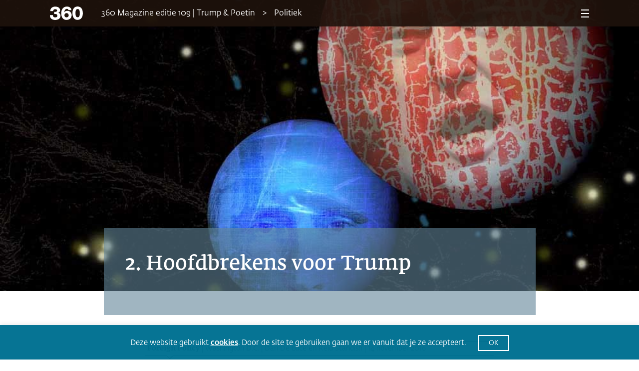

--- FILE ---
content_type: text/html; charset=UTF-8
request_url: https://www.360magazine.nl/2-hoofdbrekens-voor-trump/
body_size: 18358
content:
<!DOCTYPE html><!--[if IE 8]>
<script type="text/javascript">
	alert("Use a New Browser to View the Site!");
	window.location.href = "http://www.google.com/intl/tr/chrome/";
</script><![endif]-->
<html lang="nl-NL" prefix="og: https://ogp.me/ns#">
<head>
	<meta charset="UTF-8" />
	<link rel="shortcut icon" href="https://www.360magazine.nl/wp-content/themes/360magazine/assets/images/fav-icon.png">
	<meta name="viewport" content="width=device-width, initial-scale=1.0, maximum-scale=1.0, minimum-scale=1.0">
	<meta name="author" content="progon.nl">
	
	
<!-- Search Engine Optimization door Rank Math - https://rankmath.com/ -->
<title>2. Hoofdbrekens voor Trump | 360 Magazine</title>
<meta name="description" content="In zijn verkiezingscampagne sprak Donald Trump lovende woorden over Vladimir Poetin. Maar als president zal hij harde noten moeten kraken met zijn Russische collega."/>
<meta name="robots" content="follow, index, max-snippet:-1, max-video-preview:-1, max-image-preview:large"/>
<link rel="canonical" href="https://www.360magazine.nl/2-hoofdbrekens-voor-trump/" />
<meta property="og:locale" content="nl_NL" />
<meta property="og:type" content="article" />
<meta property="og:title" content="2. Hoofdbrekens voor Trump | 360 Magazine" />
<meta property="og:description" content="In zijn verkiezingscampagne sprak Donald Trump lovende woorden over Vladimir Poetin. Maar als president zal hij harde noten moeten kraken met zijn Russische collega." />
<meta property="og:url" content="https://www.360magazine.nl/2-hoofdbrekens-voor-trump/" />
<meta property="og:site_name" content="360 Magazine" />
<meta property="article:publisher" content="https://www.facebook.com/360nl" />
<meta property="article:author" content="https://www.facebook.com/360nl" />
<meta property="article:tag" content="Donald trump" />
<meta property="article:tag" content="Obama" />
<meta property="article:tag" content="Poetin" />
<meta property="article:tag" content="Rusland" />
<meta property="article:section" content="Politiek" />
<meta property="og:updated_time" content="2025-04-08T04:48:37+02:00" />
<meta property="og:image" content="https://www.360magazine.nl/wp-content/uploads/2016/11/2-hoofdbrekens-voor-trump.jpg" />
<meta property="og:image:secure_url" content="https://www.360magazine.nl/wp-content/uploads/2016/11/2-hoofdbrekens-voor-trump.jpg" />
<meta property="og:image:width" content="1000" />
<meta property="og:image:height" content="1050" />
<meta property="og:image:alt" content="2. Hoofdbrekens voor Trump" />
<meta property="og:image:type" content="image/jpeg" />
<meta property="article:published_time" content="2016-11-14T03:33:16+01:00" />
<meta property="article:modified_time" content="2025-04-08T04:48:37+02:00" />
<meta name="twitter:card" content="summary_large_image" />
<meta name="twitter:title" content="2. Hoofdbrekens voor Trump | 360 Magazine" />
<meta name="twitter:description" content="In zijn verkiezingscampagne sprak Donald Trump lovende woorden over Vladimir Poetin. Maar als president zal hij harde noten moeten kraken met zijn Russische collega." />
<meta name="twitter:site" content="@360nl" />
<meta name="twitter:creator" content="@360nl" />
<meta name="twitter:image" content="https://www.360magazine.nl/wp-content/uploads/2016/11/2-hoofdbrekens-voor-trump.jpg" />
<meta name="twitter:label1" content="Geschreven door" />
<meta name="twitter:data1" content="Laura Weeda" />
<meta name="twitter:label2" content="Tijd om te lezen" />
<meta name="twitter:data2" content="10 minuten" />
<script type="application/ld+json" class="rank-math-schema">{"@context":"https://schema.org","@graph":[{"@type":"Place","@id":"https://www.360magazine.nl/#place","address":{"@type":"PostalAddress","streetAddress":"Klein-Gartmanplantsoen 10","addressLocality":"Amsterdam","addressRegion":"Noord-Holland","postalCode":"1017RR","addressCountry":"Nederland"}},{"@type":["NewsMediaOrganization","Organization"],"@id":"https://www.360magazine.nl/#organization","name":"360 Magazine","url":"https://www.360magazine.nl","sameAs":["https://www.facebook.com/360nl","https://twitter.com/360nl"],"address":{"@type":"PostalAddress","streetAddress":"Klein-Gartmanplantsoen 10","addressLocality":"Amsterdam","addressRegion":"Noord-Holland","postalCode":"1017RR","addressCountry":"Nederland"},"logo":{"@type":"ImageObject","@id":"https://www.360magazine.nl/#logo","url":"https://www.360magazine.nl/wp-content/uploads/2020/12/360-logo.png","contentUrl":"https://www.360magazine.nl/wp-content/uploads/2020/12/360-logo.png","caption":"360 Magazine","inLanguage":"nl-NL","width":"314","height":"206"},"location":{"@id":"https://www.360magazine.nl/#place"}},{"@type":"WebSite","@id":"https://www.360magazine.nl/#website","url":"https://www.360magazine.nl","name":"360 Magazine","publisher":{"@id":"https://www.360magazine.nl/#organization"},"inLanguage":"nl-NL","potentialAction":{"@type":"SearchAction","target":"https://www.360magazine.nl/?s={search_term_string}","query-input":"required name=search_term_string"}},{"@type":"ImageObject","@id":"https://www.360magazine.nl/wp-content/uploads/2016/11/2-hoofdbrekens-voor-trump.jpg","url":"https://www.360magazine.nl/wp-content/uploads/2016/11/2-hoofdbrekens-voor-trump.jpg","width":"1000","height":"1050","inLanguage":"nl-NL"},{"@type":"WebPage","@id":"https://www.360magazine.nl/2-hoofdbrekens-voor-trump/#webpage","url":"https://www.360magazine.nl/2-hoofdbrekens-voor-trump/","name":"2. Hoofdbrekens voor Trump | 360 Magazine","datePublished":"2016-11-14T03:33:16+01:00","dateModified":"2025-04-08T04:48:37+02:00","isPartOf":{"@id":"https://www.360magazine.nl/#website"},"primaryImageOfPage":{"@id":"https://www.360magazine.nl/wp-content/uploads/2016/11/2-hoofdbrekens-voor-trump.jpg"},"inLanguage":"nl-NL"},{"@type":"Person","@id":"https://www.360magazine.nl/2-hoofdbrekens-voor-trump/#author","name":"Laura Weeda","image":{"@type":"ImageObject","@id":"https://secure.gravatar.com/avatar/52015e0bac6a2f1060918c17fb91db168ecf9c3f713ccb08360ebfbe66e6d5d5?s=96&amp;d=mm&amp;r=g","url":"https://secure.gravatar.com/avatar/52015e0bac6a2f1060918c17fb91db168ecf9c3f713ccb08360ebfbe66e6d5d5?s=96&amp;d=mm&amp;r=g","caption":"Laura Weeda","inLanguage":"nl-NL"},"worksFor":{"@id":"https://www.360magazine.nl/#organization"}},{"@type":"NewsArticle","headline":"2. Hoofdbrekens voor Trump | 360 Magazine","datePublished":"2016-11-14T03:33:16+01:00","dateModified":"2025-04-08T04:48:37+02:00","articleSection":"Politiek, Reader","author":{"@id":"https://www.360magazine.nl/2-hoofdbrekens-voor-trump/#author","name":"Laura Weeda"},"publisher":{"@id":"https://www.360magazine.nl/#organization"},"description":"In zijn verkiezingscampagne sprak Donald Trump lovende woorden over Vladimir Poetin. Maar als president zal hij harde noten moeten kraken met zijn Russische collega.","name":"2. Hoofdbrekens voor Trump | 360 Magazine","@id":"https://www.360magazine.nl/2-hoofdbrekens-voor-trump/#richSnippet","isPartOf":{"@id":"https://www.360magazine.nl/2-hoofdbrekens-voor-trump/#webpage"},"image":{"@id":"https://www.360magazine.nl/wp-content/uploads/2016/11/2-hoofdbrekens-voor-trump.jpg"},"inLanguage":"nl-NL","mainEntityOfPage":{"@id":"https://www.360magazine.nl/2-hoofdbrekens-voor-trump/#webpage"}}]}</script>
<!-- /Rank Math WordPress SEO plugin -->

<link rel='dns-prefetch' href='//www.googletagmanager.com' />
<link rel="alternate" title="oEmbed (JSON)" type="application/json+oembed" href="https://www.360magazine.nl/wp-json/oembed/1.0/embed?url=https%3A%2F%2Fwww.360magazine.nl%2F2-hoofdbrekens-voor-trump%2F" />
<link rel="alternate" title="oEmbed (XML)" type="text/xml+oembed" href="https://www.360magazine.nl/wp-json/oembed/1.0/embed?url=https%3A%2F%2Fwww.360magazine.nl%2F2-hoofdbrekens-voor-trump%2F&#038;format=xml" />
<style id='wp-img-auto-sizes-contain-inline-css'>
img:is([sizes=auto i],[sizes^="auto," i]){contain-intrinsic-size:3000px 1500px}
/*# sourceURL=wp-img-auto-sizes-contain-inline-css */
</style>
<style id='wp-emoji-styles-inline-css'>

	img.wp-smiley, img.emoji {
		display: inline !important;
		border: none !important;
		box-shadow: none !important;
		height: 1em !important;
		width: 1em !important;
		margin: 0 0.07em !important;
		vertical-align: -0.1em !important;
		background: none !important;
		padding: 0 !important;
	}
/*# sourceURL=wp-emoji-styles-inline-css */
</style>
<style id='classic-theme-styles-inline-css'>
/*! This file is auto-generated */
.wp-block-button__link{color:#fff;background-color:#32373c;border-radius:9999px;box-shadow:none;text-decoration:none;padding:calc(.667em + 2px) calc(1.333em + 2px);font-size:1.125em}.wp-block-file__button{background:#32373c;color:#fff;text-decoration:none}
/*# sourceURL=/wp-includes/css/classic-themes.min.css */
</style>
<style id='powerpress-player-block-style-inline-css'>


/*# sourceURL=https://www.360magazine.nl/wp-content/plugins/powerpress/blocks/player-block/build/style-index.css */
</style>
<style id='global-styles-inline-css'>
:root{--wp--preset--aspect-ratio--square: 1;--wp--preset--aspect-ratio--4-3: 4/3;--wp--preset--aspect-ratio--3-4: 3/4;--wp--preset--aspect-ratio--3-2: 3/2;--wp--preset--aspect-ratio--2-3: 2/3;--wp--preset--aspect-ratio--16-9: 16/9;--wp--preset--aspect-ratio--9-16: 9/16;--wp--preset--color--black: #000000;--wp--preset--color--cyan-bluish-gray: #abb8c3;--wp--preset--color--white: #ffffff;--wp--preset--color--pale-pink: #f78da7;--wp--preset--color--vivid-red: #cf2e2e;--wp--preset--color--luminous-vivid-orange: #ff6900;--wp--preset--color--luminous-vivid-amber: #fcb900;--wp--preset--color--light-green-cyan: #7bdcb5;--wp--preset--color--vivid-green-cyan: #00d084;--wp--preset--color--pale-cyan-blue: #8ed1fc;--wp--preset--color--vivid-cyan-blue: #0693e3;--wp--preset--color--vivid-purple: #9b51e0;--wp--preset--gradient--vivid-cyan-blue-to-vivid-purple: linear-gradient(135deg,rgb(6,147,227) 0%,rgb(155,81,224) 100%);--wp--preset--gradient--light-green-cyan-to-vivid-green-cyan: linear-gradient(135deg,rgb(122,220,180) 0%,rgb(0,208,130) 100%);--wp--preset--gradient--luminous-vivid-amber-to-luminous-vivid-orange: linear-gradient(135deg,rgb(252,185,0) 0%,rgb(255,105,0) 100%);--wp--preset--gradient--luminous-vivid-orange-to-vivid-red: linear-gradient(135deg,rgb(255,105,0) 0%,rgb(207,46,46) 100%);--wp--preset--gradient--very-light-gray-to-cyan-bluish-gray: linear-gradient(135deg,rgb(238,238,238) 0%,rgb(169,184,195) 100%);--wp--preset--gradient--cool-to-warm-spectrum: linear-gradient(135deg,rgb(74,234,220) 0%,rgb(151,120,209) 20%,rgb(207,42,186) 40%,rgb(238,44,130) 60%,rgb(251,105,98) 80%,rgb(254,248,76) 100%);--wp--preset--gradient--blush-light-purple: linear-gradient(135deg,rgb(255,206,236) 0%,rgb(152,150,240) 100%);--wp--preset--gradient--blush-bordeaux: linear-gradient(135deg,rgb(254,205,165) 0%,rgb(254,45,45) 50%,rgb(107,0,62) 100%);--wp--preset--gradient--luminous-dusk: linear-gradient(135deg,rgb(255,203,112) 0%,rgb(199,81,192) 50%,rgb(65,88,208) 100%);--wp--preset--gradient--pale-ocean: linear-gradient(135deg,rgb(255,245,203) 0%,rgb(182,227,212) 50%,rgb(51,167,181) 100%);--wp--preset--gradient--electric-grass: linear-gradient(135deg,rgb(202,248,128) 0%,rgb(113,206,126) 100%);--wp--preset--gradient--midnight: linear-gradient(135deg,rgb(2,3,129) 0%,rgb(40,116,252) 100%);--wp--preset--font-size--small: 13px;--wp--preset--font-size--medium: 20px;--wp--preset--font-size--large: 36px;--wp--preset--font-size--x-large: 42px;--wp--preset--spacing--20: 0.44rem;--wp--preset--spacing--30: 0.67rem;--wp--preset--spacing--40: 1rem;--wp--preset--spacing--50: 1.5rem;--wp--preset--spacing--60: 2.25rem;--wp--preset--spacing--70: 3.38rem;--wp--preset--spacing--80: 5.06rem;--wp--preset--shadow--natural: 6px 6px 9px rgba(0, 0, 0, 0.2);--wp--preset--shadow--deep: 12px 12px 50px rgba(0, 0, 0, 0.4);--wp--preset--shadow--sharp: 6px 6px 0px rgba(0, 0, 0, 0.2);--wp--preset--shadow--outlined: 6px 6px 0px -3px rgb(255, 255, 255), 6px 6px rgb(0, 0, 0);--wp--preset--shadow--crisp: 6px 6px 0px rgb(0, 0, 0);}:where(.is-layout-flex){gap: 0.5em;}:where(.is-layout-grid){gap: 0.5em;}body .is-layout-flex{display: flex;}.is-layout-flex{flex-wrap: wrap;align-items: center;}.is-layout-flex > :is(*, div){margin: 0;}body .is-layout-grid{display: grid;}.is-layout-grid > :is(*, div){margin: 0;}:where(.wp-block-columns.is-layout-flex){gap: 2em;}:where(.wp-block-columns.is-layout-grid){gap: 2em;}:where(.wp-block-post-template.is-layout-flex){gap: 1.25em;}:where(.wp-block-post-template.is-layout-grid){gap: 1.25em;}.has-black-color{color: var(--wp--preset--color--black) !important;}.has-cyan-bluish-gray-color{color: var(--wp--preset--color--cyan-bluish-gray) !important;}.has-white-color{color: var(--wp--preset--color--white) !important;}.has-pale-pink-color{color: var(--wp--preset--color--pale-pink) !important;}.has-vivid-red-color{color: var(--wp--preset--color--vivid-red) !important;}.has-luminous-vivid-orange-color{color: var(--wp--preset--color--luminous-vivid-orange) !important;}.has-luminous-vivid-amber-color{color: var(--wp--preset--color--luminous-vivid-amber) !important;}.has-light-green-cyan-color{color: var(--wp--preset--color--light-green-cyan) !important;}.has-vivid-green-cyan-color{color: var(--wp--preset--color--vivid-green-cyan) !important;}.has-pale-cyan-blue-color{color: var(--wp--preset--color--pale-cyan-blue) !important;}.has-vivid-cyan-blue-color{color: var(--wp--preset--color--vivid-cyan-blue) !important;}.has-vivid-purple-color{color: var(--wp--preset--color--vivid-purple) !important;}.has-black-background-color{background-color: var(--wp--preset--color--black) !important;}.has-cyan-bluish-gray-background-color{background-color: var(--wp--preset--color--cyan-bluish-gray) !important;}.has-white-background-color{background-color: var(--wp--preset--color--white) !important;}.has-pale-pink-background-color{background-color: var(--wp--preset--color--pale-pink) !important;}.has-vivid-red-background-color{background-color: var(--wp--preset--color--vivid-red) !important;}.has-luminous-vivid-orange-background-color{background-color: var(--wp--preset--color--luminous-vivid-orange) !important;}.has-luminous-vivid-amber-background-color{background-color: var(--wp--preset--color--luminous-vivid-amber) !important;}.has-light-green-cyan-background-color{background-color: var(--wp--preset--color--light-green-cyan) !important;}.has-vivid-green-cyan-background-color{background-color: var(--wp--preset--color--vivid-green-cyan) !important;}.has-pale-cyan-blue-background-color{background-color: var(--wp--preset--color--pale-cyan-blue) !important;}.has-vivid-cyan-blue-background-color{background-color: var(--wp--preset--color--vivid-cyan-blue) !important;}.has-vivid-purple-background-color{background-color: var(--wp--preset--color--vivid-purple) !important;}.has-black-border-color{border-color: var(--wp--preset--color--black) !important;}.has-cyan-bluish-gray-border-color{border-color: var(--wp--preset--color--cyan-bluish-gray) !important;}.has-white-border-color{border-color: var(--wp--preset--color--white) !important;}.has-pale-pink-border-color{border-color: var(--wp--preset--color--pale-pink) !important;}.has-vivid-red-border-color{border-color: var(--wp--preset--color--vivid-red) !important;}.has-luminous-vivid-orange-border-color{border-color: var(--wp--preset--color--luminous-vivid-orange) !important;}.has-luminous-vivid-amber-border-color{border-color: var(--wp--preset--color--luminous-vivid-amber) !important;}.has-light-green-cyan-border-color{border-color: var(--wp--preset--color--light-green-cyan) !important;}.has-vivid-green-cyan-border-color{border-color: var(--wp--preset--color--vivid-green-cyan) !important;}.has-pale-cyan-blue-border-color{border-color: var(--wp--preset--color--pale-cyan-blue) !important;}.has-vivid-cyan-blue-border-color{border-color: var(--wp--preset--color--vivid-cyan-blue) !important;}.has-vivid-purple-border-color{border-color: var(--wp--preset--color--vivid-purple) !important;}.has-vivid-cyan-blue-to-vivid-purple-gradient-background{background: var(--wp--preset--gradient--vivid-cyan-blue-to-vivid-purple) !important;}.has-light-green-cyan-to-vivid-green-cyan-gradient-background{background: var(--wp--preset--gradient--light-green-cyan-to-vivid-green-cyan) !important;}.has-luminous-vivid-amber-to-luminous-vivid-orange-gradient-background{background: var(--wp--preset--gradient--luminous-vivid-amber-to-luminous-vivid-orange) !important;}.has-luminous-vivid-orange-to-vivid-red-gradient-background{background: var(--wp--preset--gradient--luminous-vivid-orange-to-vivid-red) !important;}.has-very-light-gray-to-cyan-bluish-gray-gradient-background{background: var(--wp--preset--gradient--very-light-gray-to-cyan-bluish-gray) !important;}.has-cool-to-warm-spectrum-gradient-background{background: var(--wp--preset--gradient--cool-to-warm-spectrum) !important;}.has-blush-light-purple-gradient-background{background: var(--wp--preset--gradient--blush-light-purple) !important;}.has-blush-bordeaux-gradient-background{background: var(--wp--preset--gradient--blush-bordeaux) !important;}.has-luminous-dusk-gradient-background{background: var(--wp--preset--gradient--luminous-dusk) !important;}.has-pale-ocean-gradient-background{background: var(--wp--preset--gradient--pale-ocean) !important;}.has-electric-grass-gradient-background{background: var(--wp--preset--gradient--electric-grass) !important;}.has-midnight-gradient-background{background: var(--wp--preset--gradient--midnight) !important;}.has-small-font-size{font-size: var(--wp--preset--font-size--small) !important;}.has-medium-font-size{font-size: var(--wp--preset--font-size--medium) !important;}.has-large-font-size{font-size: var(--wp--preset--font-size--large) !important;}.has-x-large-font-size{font-size: var(--wp--preset--font-size--x-large) !important;}
:where(.wp-block-post-template.is-layout-flex){gap: 1.25em;}:where(.wp-block-post-template.is-layout-grid){gap: 1.25em;}
:where(.wp-block-term-template.is-layout-flex){gap: 1.25em;}:where(.wp-block-term-template.is-layout-grid){gap: 1.25em;}
:where(.wp-block-columns.is-layout-flex){gap: 2em;}:where(.wp-block-columns.is-layout-grid){gap: 2em;}
:root :where(.wp-block-pullquote){font-size: 1.5em;line-height: 1.6;}
/*# sourceURL=global-styles-inline-css */
</style>
<link rel='stylesheet' id='cookie-law-info-css' href='https://www.360magazine.nl/wp-content/plugins/cookie-law-info/legacy/public/css/cookie-law-info-public.css?ver=3.3.9.1' media='all' />
<link rel='stylesheet' id='cookie-law-info-gdpr-css' href='https://www.360magazine.nl/wp-content/plugins/cookie-law-info/legacy/public/css/cookie-law-info-gdpr.css?ver=3.3.9.1' media='all' />
<link rel='stylesheet' id='woocommerce-layout-css' href='https://www.360magazine.nl/wp-content/plugins/woocommerce/assets/css/woocommerce-layout.css?ver=10.4.3' media='all' />
<link rel='stylesheet' id='woocommerce-smallscreen-css' href='https://www.360magazine.nl/wp-content/plugins/woocommerce/assets/css/woocommerce-smallscreen.css?ver=10.4.3' media='only screen and (max-width: 768px)' />
<link rel='stylesheet' id='woocommerce-general-css' href='https://www.360magazine.nl/wp-content/plugins/woocommerce/assets/css/woocommerce.css?ver=10.4.3' media='all' />
<style id='woocommerce-inline-inline-css'>
.woocommerce form .form-row .required { visibility: visible; }
/*# sourceURL=woocommerce-inline-inline-css */
</style>
<link rel='stylesheet' id='360_css-css' href='https://www.360magazine.nl/wp-content/themes/360magazine/assets/stylesheets/main.css?ver=1.4' media='all' />
<link rel='stylesheet' id='360_custom-css' href='https://www.360magazine.nl/wp-content/themes/360magazine/assets/stylesheets/custom.css?ver=1.5' media='all' />
<link rel='stylesheet' id='mollie-applepaydirect-css' href='https://www.360magazine.nl/wp-content/plugins/mollie-payments-for-woocommerce/public/css/mollie-applepaydirect.min.css?ver=1768815787' media='screen' />
<link rel='stylesheet' id='postcodeNlAutocompleteAddress-css' href='https://www.360magazine.nl/wp-content/plugins/PostcodeNl_Api_WooCommerce-release/src/PostcodeNl/AddressAutocomplete/../../../assets/libraries/autocomplete-address.css?ver=1.0.7' media='all' />
<link rel='stylesheet' id='postcodenl-address-autocomplete-css' href='https://www.360magazine.nl/wp-content/plugins/PostcodeNl_Api_WooCommerce-release/src/PostcodeNl/AddressAutocomplete/../../../assets/css/style.css?ver=1.0.7' media='all' />
<link rel='stylesheet' id='woocommerce-css' href='https://www.360magazine.nl/wp-content/themes/360magazine/assets/stylesheets/woocommerce.css?ver=2.0' media='all' />
<script id="woocommerce-google-analytics-integration-gtag-js-after">
/* Google Analytics for WooCommerce (gtag.js) */
					window.dataLayer = window.dataLayer || [];
					function gtag(){dataLayer.push(arguments);}
					// Set up default consent state.
					for ( const mode of [{"analytics_storage":"denied","ad_storage":"denied","ad_user_data":"denied","ad_personalization":"denied","region":["AT","BE","BG","HR","CY","CZ","DK","EE","FI","FR","DE","GR","HU","IS","IE","IT","LV","LI","LT","LU","MT","NL","NO","PL","PT","RO","SK","SI","ES","SE","GB","CH"]}] || [] ) {
						gtag( "consent", "default", { "wait_for_update": 500, ...mode } );
					}
					gtag("js", new Date());
					gtag("set", "developer_id.dOGY3NW", true);
					gtag("config", "G-SE3510Z746", {"track_404":true,"allow_google_signals":true,"logged_in":false,"linker":{"domains":[],"allow_incoming":false},"custom_map":{"dimension1":"logged_in"}});
//# sourceURL=woocommerce-google-analytics-integration-gtag-js-after
</script>
<script id="clevertracking-js-extra">
var clevertrackingObject = {"custid":"0","email":"","CONNECTION_STRING_NAME":"CONNECT_CC_CDP","homeurl":"https://www.360magazine.nl","clickurl":"https://www.360magazine.nl","postid":"11968","proxyurl":"https://www.360magazine.nl/wp-json/clevertracking/v1/track","userip":"3.139.109.96","idforcheck":"","ct_version":"0.2.29","nonce":"a5b906bef9"};
//# sourceURL=clevertracking-js-extra
</script>
<script src="https://www.360magazine.nl/wp-content/plugins/clever-tracking/public/js/clevertracking-public.js?ver=0.2.29" id="clevertracking-js"></script>
<script src="https://www.360magazine.nl/wp-includes/js/jquery/jquery.min.js?ver=3.7.1" id="jquery-core-js"></script>
<script src="https://www.360magazine.nl/wp-includes/js/jquery/jquery-migrate.min.js?ver=3.4.1" id="jquery-migrate-js"></script>
<script id="cookie-law-info-js-extra">
var Cli_Data = {"nn_cookie_ids":[],"cookielist":[],"non_necessary_cookies":[],"ccpaEnabled":"","ccpaRegionBased":"","ccpaBarEnabled":"","strictlyEnabled":["necessary","obligatoire"],"ccpaType":"gdpr","js_blocking":"1","custom_integration":"","triggerDomRefresh":"","secure_cookies":""};
var cli_cookiebar_settings = {"animate_speed_hide":"500","animate_speed_show":"500","background":"#007192","border":"#b1a6a6c2","border_on":"","button_1_button_colour":"#007192","button_1_button_hover":"#005a75","button_1_link_colour":"#fff","button_1_as_button":"1","button_1_new_win":"","button_2_button_colour":"#333","button_2_button_hover":"#292929","button_2_link_colour":"#ffffff","button_2_as_button":"","button_2_hidebar":"","button_3_button_colour":"#007192","button_3_button_hover":"#005a75","button_3_link_colour":"#fff","button_3_as_button":"1","button_3_new_win":"","button_4_button_colour":"#000","button_4_button_hover":"#000000","button_4_link_colour":"#ffffff","button_4_as_button":"1","button_7_button_colour":"#61a229","button_7_button_hover":"#4e8221","button_7_link_colour":"#fff","button_7_as_button":"1","button_7_new_win":"","font_family":"inherit","header_fix":"","notify_animate_hide":"1","notify_animate_show":"","notify_div_id":"#cookie-law-info-bar","notify_position_horizontal":"right","notify_position_vertical":"bottom","scroll_close":"","scroll_close_reload":"","accept_close_reload":"","reject_close_reload":"","showagain_tab":"","showagain_background":"#fff","showagain_border":"#000","showagain_div_id":"#cookie-law-info-again","showagain_x_position":"100px","text":"#ffffff","show_once_yn":"","show_once":"10000","logging_on":"","as_popup":"","popup_overlay":"1","bar_heading_text":"","cookie_bar_as":"banner","popup_showagain_position":"bottom-right","widget_position":"left"};
var log_object = {"ajax_url":"https://www.360magazine.nl/wp-admin/admin-ajax.php"};
//# sourceURL=cookie-law-info-js-extra
</script>
<script src="https://www.360magazine.nl/wp-content/plugins/cookie-law-info/legacy/public/js/cookie-law-info-public.js?ver=3.3.9.1" id="cookie-law-info-js"></script>
<script src="https://www.360magazine.nl/wp-content/plugins/woocommerce/assets/js/jquery-blockui/jquery.blockUI.min.js?ver=2.7.0-wc.10.4.3" id="wc-jquery-blockui-js" defer data-wp-strategy="defer"></script>
<script id="wc-add-to-cart-js-extra">
var wc_add_to_cart_params = {"ajax_url":"/wp-admin/admin-ajax.php","wc_ajax_url":"/?wc-ajax=%%endpoint%%","i18n_view_cart":"Bekijk winkelwagen","cart_url":"https://www.360magazine.nl/bestellen/","is_cart":"","cart_redirect_after_add":"yes"};
//# sourceURL=wc-add-to-cart-js-extra
</script>
<script src="https://www.360magazine.nl/wp-content/plugins/woocommerce/assets/js/frontend/add-to-cart.min.js?ver=10.4.3" id="wc-add-to-cart-js" defer data-wp-strategy="defer"></script>
<script src="https://www.360magazine.nl/wp-content/plugins/woocommerce/assets/js/js-cookie/js.cookie.min.js?ver=2.1.4-wc.10.4.3" id="wc-js-cookie-js" defer data-wp-strategy="defer"></script>
<script id="woocommerce-js-extra">
var woocommerce_params = {"ajax_url":"/wp-admin/admin-ajax.php","wc_ajax_url":"/?wc-ajax=%%endpoint%%","i18n_password_show":"Wachtwoord weergeven","i18n_password_hide":"Wachtwoord verbergen"};
//# sourceURL=woocommerce-js-extra
</script>
<script src="https://www.360magazine.nl/wp-content/plugins/woocommerce/assets/js/frontend/woocommerce.min.js?ver=10.4.3" id="woocommerce-js" defer data-wp-strategy="defer"></script>
<link rel="https://api.w.org/" href="https://www.360magazine.nl/wp-json/" /><link rel="alternate" title="JSON" type="application/json" href="https://www.360magazine.nl/wp-json/wp/v2/posts/11968" /><link rel="EditURI" type="application/rsd+xml" title="RSD" href="https://www.360magazine.nl/xmlrpc.php?rsd" />
<meta name="generator" content="WordPress 6.9" />
<link rel='shortlink' href='https://www.360magazine.nl/?p=11968' />
<meta name="generator" content="Site Kit by Google 1.170.0" />            <script type="text/javascript"><!--
                                function powerpress_pinw(pinw_url){window.open(pinw_url, 'PowerPressPlayer','toolbar=0,status=0,resizable=1,width=460,height=320');	return false;}
                //-->

                // tabnab protection
                window.addEventListener('load', function () {
                    // make all links have rel="noopener noreferrer"
                    document.querySelectorAll('a[target="_blank"]').forEach(link => {
                        link.setAttribute('rel', 'noopener noreferrer');
                    });
                });
            </script>
            <style type="text/css" media="screen">
   .woocommerce #customer_details .col-1,.woocommerce #customer_details .col-2{
    width: 48%;
   }
    .cart-collaterals .cross-sells{
    display: none;
   }
   
@media (max-width:640px) {
     .woocommerce #customer_details .col-1,.woocommerce #customer_details .col-2{
    width: 100% !important;
   }
}
</style>
<meta name="generator" content="Elementor 3.34.1; features: additional_custom_breakpoints; settings: css_print_method-external, google_font-enabled, font_display-auto">
			<style>
				.e-con.e-parent:nth-of-type(n+4):not(.e-lazyloaded):not(.e-no-lazyload),
				.e-con.e-parent:nth-of-type(n+4):not(.e-lazyloaded):not(.e-no-lazyload) * {
					background-image: none !important;
				}
				@media screen and (max-height: 1024px) {
					.e-con.e-parent:nth-of-type(n+3):not(.e-lazyloaded):not(.e-no-lazyload),
					.e-con.e-parent:nth-of-type(n+3):not(.e-lazyloaded):not(.e-no-lazyload) * {
						background-image: none !important;
					}
				}
				@media screen and (max-height: 640px) {
					.e-con.e-parent:nth-of-type(n+2):not(.e-lazyloaded):not(.e-no-lazyload),
					.e-con.e-parent:nth-of-type(n+2):not(.e-lazyloaded):not(.e-no-lazyload) * {
						background-image: none !important;
					}
				}
			</style>
			<script>// Selecteer het element dat je wilt observeren
const targetNode = document.querySelector('.shop');

// Stel een configuratie in voor de observer
const config = { childList: true, subtree: true };

// Callback voor de observer
const callback = function(mutationsList) {
    mutationsList.forEach(mutation => {
        if (mutation.type === 'childList') {
            $('.shop button').each(function() {
                if ($(this).text().trim() === 'Kies abonnement') {
                    $(this).text('Bekijk');
                }
            });
        }
    });
};

// Maak een observer aan
const observer = new MutationObserver(callback);

// Start de observer
if (targetNode) {
    observer.observe(targetNode, config);
}
</script><link rel="icon" href="https://www.360magazine.nl/wp-content/uploads/2022/03/fav-icon-360x360.png" sizes="32x32" />
<link rel="icon" href="https://www.360magazine.nl/wp-content/uploads/2022/03/fav-icon-360x360.png" sizes="192x192" />
<link rel="apple-touch-icon" href="https://www.360magazine.nl/wp-content/uploads/2022/03/fav-icon-360x360.png" />
<meta name="msapplication-TileImage" content="https://www.360magazine.nl/wp-content/uploads/2022/03/fav-icon-360x360.png" />
		<style id="wp-custom-css">
			.woocommerce-MyAccount-navigation {
  display: none!important;
}

.woocommerce-account .woocommerce-MyAccount-content {
  width: 100%!important;
}

.page-id-21512.woocommerce-page .woocommerce-MyAccount-content a {
	display: block!important
}

.woocommerce-account .woocommerce-MyAccount-content label {
	font-size:0.7em;
	font-weight: normal!important;
}
.woocommerce-account .woocommerce-MyAccount-content select {
	height:2.1em!important;
}
.woocommerce-account .woocommerce-MyAccount-content div {
	margin:0!important;
	/*margin-right:10px!important;*/
	padding:3px!important;
}

.container .quicklink {
	border: none;
}

.shop {
	max-width:1200px;
	margin: 10px auto;
}		</style>
			
	<!-- Google Tag Manager -->
	<script>(function(w,d,s,l,i){w[l]=w[l]||[];w[l].push({'gtm.start':
	new Date().getTime(),event:'gtm.js'});var f=d.getElementsByTagName(s)[0],
	j=d.createElement(s),dl=l!='dataLayer'?'&l='+l:'';j.async=true;j.src=
	'https://www.googletagmanager.com/gtm.js?id='+i+dl;f.parentNode.insertBefore(j,f);
	})(window,document,'script','dataLayer','GTM-MT4QQXQ');</script>
	<!-- End Google Tag Manager -->

	<script async src="https://www.googletagmanager.com/gtag/js?id=G-SE3510Z746"></script> <script> window.dataLayer = window.dataLayer || []; function gtag(){dataLayer.push(arguments);} gtag('js', new Date()); gtag('config', 'G-SE3510Z746'); </script>
	
	<!-- Facebook Pixel Code -->
	<meta name="facebook-domain-verification" content="eaw777xfwk4vmrf9kihg4ge6gjtslx" />
	<script>
		!function(f,b,e,v,n,t,s)
		{if(f.fbq)return;n=f.fbq=function(){n.callMethod?
		n.callMethod.apply(n,arguments):n.queue.push(arguments)};
		if(!f._fbq)f._fbq=n;n.push=n;n.loaded=!0;n.version='2.0';
		n.queue=[];t=b.createElement(e);t.async=!0;
		t.src=v;s=b.getElementsByTagName(e)[0];
		s.parentNode.insertBefore(t,s)}(window, document,'script',
		'https://connect.facebook.net/en_US/fbevents.js');
		fbq('init', '348031823545218');
		fbq('track', 'PageView');
	</script>
	<!-- End Facebook Pixel Code -->

</head>

<noscript>
	<img height="1" width="1" style="display:none" src="https://www.facebook.com/tr?id=348031823545218&ev=PageView&noscript=1"/>
</noscript>

<body class="wp-singular post-template-default single single-post postid-11968 single-format-standard wp-custom-logo wp-embed-responsive wp-theme-360magazine post theme-360magazine woocommerce-no-js elementor-default elementor-kit-33666">

<!-- Google Tag Manager (noscript) -->
<noscript><iframe src="https://www.googletagmanager.com/ns.html?id=GTM-MT4QQXQ"
height="0" width="0" style="display:none;visibility:hidden"></iframe></noscript>
<!-- End Google Tag Manager (noscript) -->

		<div class="full-dropdown-menu">
			<div class="container">
				<div class="search-wrapper">
					<form method="get" action="https://www.360magazine.nl/">
						<input type="text" autocomplete="off" value="" placeholder="Zoek" name="s">
					</form>
				</div>
				<div class="dropdown-menu-list">
					<div class="row">
						<div class="col-xl-4 col-lg-4 col-md-4">
							<div class="menu-menu-1-container"><ul id="menu-menu-1" class="navbar-menu-list"><li id="menu-item-60" class="menu-item menu-item-type-taxonomy menu-item-object-category menu-item-60"><a href="https://www.360magazine.nl/kort-wereldnieuws/">Kort wereldnieuws</a></li>
<li id="menu-item-631" class="menu-item menu-item-type-taxonomy menu-item-object-category menu-item-631"><a href="https://www.360magazine.nl/lage-landen/">Lage Landen</a></li>
<li id="menu-item-653" class="menu-item menu-item-type-taxonomy menu-item-object-category menu-item-653"><a href="https://www.360magazine.nl/europa-2/">Europa</a></li>
<li id="menu-item-601" class="menu-item menu-item-type-taxonomy menu-item-object-category menu-item-601"><a href="https://www.360magazine.nl/azie/">Azië</a></li>
<li id="menu-item-602" class="menu-item menu-item-type-taxonomy menu-item-object-category menu-item-602"><a href="https://www.360magazine.nl/afrika/">Afrika</a></li>
<li id="menu-item-630" class="menu-item menu-item-type-taxonomy menu-item-object-category menu-item-630"><a href="https://www.360magazine.nl/midden-oosten/">Midden-Oosten</a></li>
<li id="menu-item-634" class="menu-item menu-item-type-taxonomy menu-item-object-category menu-item-634"><a href="https://www.360magazine.nl/amerikas/">Amerika’s</a></li>
</ul></div>						</div>
						<div class="col-xl-4 col-lg-4 col-md-4">
							<div class="menu-menu-2-container"><ul id="menu-menu-2" class="navbar-menu-list"><li id="menu-item-49745" class="menu-item menu-item-type-taxonomy menu-item-object-category menu-item-49745"><a href="https://www.360magazine.nl/audio/">Audio</a></li>
<li id="menu-item-62" class="menu-item menu-item-type-custom menu-item-object-custom menu-item-62"><a href="/sources">Bronnen</a></li>
<li id="menu-item-433" class="menu-item menu-item-type-post_type menu-item-object-page menu-item-433"><a href="https://www.360magazine.nl/journalisten/">Journalisten</a></li>
<li id="menu-item-651" class="menu-item menu-item-type-taxonomy menu-item-object-category menu-item-651"><a href="https://www.360magazine.nl/economie/">Economie</a></li>
<li id="menu-item-649" class="menu-item menu-item-type-taxonomy menu-item-object-category menu-item-649"><a href="https://www.360magazine.nl/cultuur/">Cultuur</a></li>
<li id="menu-item-652" class="menu-item menu-item-type-taxonomy menu-item-object-category menu-item-652"><a href="https://www.360magazine.nl/wetenschap/">Wetenschap</a></li>
<li id="menu-item-721" class="menu-item menu-item-type-custom menu-item-object-custom menu-item-721"><a href="/agenda">Agenda</a></li>
</ul></div>						</div>
						<div class="col-xl-4 col-lg-4 col-md-4">
							<div class="menu-menu-3-container"><ul id="menu-menu-3" class="widget_page"><li id="menu-item-33755" class="menu-item menu-item-type-post_type menu-item-object-page menu-item-33755"><a href="https://www.360magazine.nl/abonneren/">Word lid</a></li>
<li id="menu-item-34078" class="menu-item menu-item-type-post_type menu-item-object-page menu-item-34078"><a href="https://www.360magazine.nl/mijn-account/">Login</a></li>
<li id="menu-item-110" class="menu-item menu-item-type-post_type menu-item-object-page menu-item-110"><a href="https://www.360magazine.nl/over-ons/">Over ons</a></li>
<li id="menu-item-720" class="menu-item menu-item-type-post_type menu-item-object-page menu-item-720"><a href="https://www.360magazine.nl/mission-statement/">Missie en selectie</a></li>
<li id="menu-item-590" class="menu-item menu-item-type-custom menu-item-object-custom menu-item-590"><a href="https://360magazine.nl/magazine">Magazine</a></li>
<li id="menu-item-74037" class="menu-item menu-item-type-post_type menu-item-object-page menu-item-74037"><a href="https://www.360magazine.nl/360-curation/">360 Curation</a></li>
<li id="menu-item-33773" class="menu-item menu-item-type-post_type menu-item-object-page menu-item-33773"><a href="https://www.360magazine.nl/mijn-account/">Mijn 360</a></li>
</ul></div>						</div>
					</div>
				</div>
			</div>
		</div>
				<div class="header-search-wrapper">
			<div class="container">
				<form action="https://www.360magazine.nl/" method="GET">
					<div class="row align-items-center">
						<div class="col-xl-6 col-lg-6 col-6">
							<input name="s" type="text" value="" placeholder="Zoekterm">
						</div>
						<div class="col-xl-6 col-lg-6 col-6 d-flex align-items-center justify-content-end">
							<button class="search-btn"></button>
							<div class="search-close-btn">
								<div class="close-btn"></div>
							</div>
						</div>
					</div>
				</form>
			</div>
		</div>
		
<div class="header-article">
	<div class="container">
		<div class="d-flex justify-content-between align-items-center header-row">
			<div class="header-article-breadcrumb">
				<a href="https://www.360magazine.nl/">
					<img class="logo" src="https://www.360magazine.nl/wp-content/themes/360magazine/assets/images/360-white.svg" alt="post logo">
				</a>
				<ul><li><a href="https://www.360magazine.nl/magazine/360-magazine-editie-109-trump-poetin/">360 Magazine editie 109 | Trump &amp; Poetin</a></li><li><a href="https://www.360magazine.nl/politiek/">Politiek</a></li></ul>				<!--<ul>
					<li><a href="#">Continenten</a></li>
					<li><a href="#">Afrika</a></li>
					<li><a href="#">Dossier</a></li>
					<li class="active">De Kledingindustrie</li>
				</ul>-->
			</div>
			<div class="header-article-menu">
				<div id="header-hamburger">
					<div class="hamburger-wrapper" onclick="this.classList.toggle(&quot;change&quot;)">
						<div class="bar1"></div>
						<div class="bar2"></div>
						<div class="bar3"></div>
					</div>
				</div>
			</div>
		</div>
	</div>
</div>
<progress value="0" max="1">
	<div class="progress-container"><span class="progress-bar"></span></div>
</progress>
<div class="article-wrapper">
	<div class="article-header" style="background-image: url(https://www.360magazine.nl/wp-content/uploads/2016/11/2-hoofdbrekens-voor-trump.jpg)">
		<div class="container">
			<div class="article-title">
				<span class="pre-header"></span>
				<h1>2. Hoofdbrekens voor Trump</h1>
				<div class="picture-info"></div>
			</div>
		</div>
	</div>
	<div class="article-content">
		<div class="container">
			<div class="row justify-content-center">
				<div class="col-lg-8">
					<div>
											</div>
					<div class="content-header">
						<strong><a href="https://www.360magazine.nl/sources/foreign-policy/"><h3>Foreign Policy</h3></a></strong> | Washington D.C.													 | <a href="https://www.360magazine.nl/journalisten/dan-de-luce-en-reid-standish/">Dan De Luce en Reid Standish</a>												 | 14 november 2016					</div>
					<div class="title-line">
						<div class="arrow">
							<div class="pin"></div>
							<div class="pin"></div>
						</div>
					</div>
					<div class="content-text">
													<div class="wp-introduction-block"><p>In zijn verkiezingscampagne sprak Donald Trump lovende woorden over Vladimir Poetin. Maar als president zal hij harde noten moeten kraken met zijn Russische collega.</p></div><p>Met zijn nucleaire wapengekletter en brutale militaire optreden zet Vladimir Poetin alle gangbare regels in de Amerikaans-Russische betrekkingen overboord en plaatst hij de Verenigde Staten voor een gevaarlijk dilemma. De nieuwe Amerikaanse president Trump erft een gespannen verhouding met Rusland, waarbij Washington in zijn pogingen Poetin een halt toe te roepen voornamelijk heeft gefaald. Deze maand besloot Moskou zich terug te trekken uit een historisch akkoord over de vernietiging van plutonium voor kernwapens en werd bekend dat het raketten heeft geplaatst in Kaliningrad, aan de Oostzee: twee berichten die onderstrepen hoe Poetins Rusland op geheel nieuwe en onvoorspelbare wijze de spierballen laat rollen.</p><div id="read-more-alert"></div>											</div>
				</div>
				<div class="col-lg-8"  style="display: none" >
					<div class="content-bottom">
												Dit artikel van <a href="https://www.360magazine.nl/journalisten/dan-de-luce-en-reid-standish/">Dan De Luce en Reid Standish</a> verscheen eerder in
													<span class="source">
								<a href="https://www.360magazine.nl/sources/foreign-policy/">
									Foreign Policy.
								</a>
							</span>
																														<div class="share-article">Deel dit artikel
							<div class="share-article-icons">
								<a class="fb" href="https://www.facebook.com/sharer/sharer.php?u=https://www.360magazine.nl/2-hoofdbrekens-voor-trump/" target="_blank"></a>
								<a class="linkedin" href="https://www.linkedin.com/sharing/share-offsite/?url=https://www.360magazine.nl/2-hoofdbrekens-voor-trump/" target="_blank"></a>
								<a class="twitter" href="https://twitter.com/share?url=https://www.360magazine.nl/2-hoofdbrekens-voor-trump/&text=2. Hoofdbrekens voor Trump&hashtags=360magazine" target="_blank"></a>
								<a class="mail" href="mailto:?subject=2. Hoofdbrekens voor Trump&amp;body=Check out this site https://www.360magazine.nl/2-hoofdbrekens-voor-trump/."></a>
							</div>
						</div>
					</div>
					<div class="also-read-wrapper">
											</div>
				</div>
			</div>
		</div>
	</div>
</div>

<style>
    #read-more-alert {
        position: absolute;
        height: 150px;
        bottom: 0;
        width: 100%;
        background: rgb(255,255,255);
        background: linear-gradient(
                0deg
                , rgba(255,255,255,1) 0%, rgba(255,255,255,0.31836484593837533) 100%);
    }

    #read-more-register {
        background-color: #1A7F9D;
        min-height: 400px;
        margin-top: -70px;
    }
    #read-more-register .more-title {
        color: #fff;
        font-size: 40px;
        line-height: 50px;
        margin-top: 75px;
        font-weight: 500;
    }
    #read-more-register .more-desc {
        color: #fff;
        font-size: 18px;
        line-height: 28px;
        margin-top: 57px;
    }
    .more-btn {
        cursor: pointer;
        text-transform: uppercase;
        line-height: 1;
        margin-top: 57px;
        margin-bottom: 40px;
        padding: 17px 12px 14px 12px;
        color: #000;
        font-weight: 700;
        position: relative;
        background: #fff;
        display: inline-block;
        font-size: 16px;
    }
    .more-btn:before {
        margin-top: 0;
    }
    .more-btn:after {
        border-top: 8px solid #fff;
    }
    .more-btn:before,
    .more-btn:after {
        content: "";
        position: absolute;
        border-left: 8px solid transparent;
        border-right: 8px solid transparent;
        top: 100%;
        left: 15px;
    }
    .more-subs-title {
        color: #fff;
        font-size: 16px;
        line-height: 18px;
        opacity: .5;
        margin-bottom: 20px;
    }
    .more-login {
        margin-bottom: 90px;
        color: #fff;
    }
    .more-login span {
        font-weight: 600;
    }
    .more-login a {
        color: #fff;
    }
    .more-login a:hover {
        color: #1E120C;
    }

    #more-register-form {
        width: 75%;
        margin: 0 auto;
    }
    #more-register-form .form-control {
        height: auto;
        padding: 3px 14px 0 14px;
        line-height: 45px;
    }
    #more-register-form .form-group input {
        background-color: #FFFFFF80;
        border: 0;
        color: #1E120C;
    }
    #more-register-form .form-group {
        margin-bottom: 30px;
    }
    #more-register-form .form-group.form-check {
        margin-bottom: 0;
        color: #fff;
        font-size: 16px;
    }
    #more-register-form .form-group.form-check a {
        font-weight: 500;
        font-style: italic;
        color: #fff;
    }
    #more-register-form .form-group.form-check a:hover {
        color: #1E120C;
    }
    #more-register-form form ::-webkit-input-placeholder { /* Edge */
        color: #1E120C;
    }

    #more-register-form form :-ms-input-placeholder { /* Internet Explorer 10-11 */
        color: #1E120C;
    }

    #more-register-form form ::placeholder {
        color: #1E120C;
    }
    #more-register-form form .form-title {
        color: #fff;
        font-weight: 500;
        font-size: 24px;
        margin-bottom: 45px;
        margin-top: 70px;
    }
    #more-register-form form button {
        border: none;
    }
    #more-register-form form .more-btn {
        border: none;
        margin-top: 23px;
        margin-bottom: 120px;
    }

    #read-more-register.guest-register-form .more-subs-title {
        margin-bottom: 123px;
    }
</style>

<style>
    #free-article-sticker {
        min-height: 35px;
        background: #1E120C;
        position: fixed;
        bottom: 0;
        z-index: 2;
        width: 100%;
    }
    #free-article-sticker .article-count {
        color: #FFEA00;
        font-size: 18px;
        line-height: 35px;
    }
    #free-article-sticker .article-count span.count {
        color: #FFF;
        font-weight: 600;
    }
    #free-article-sticker .article-count span.sticker-text {
        color: #FFF;
        font-size: 14px;
        line-height: 36px;
        float: right;
    }
    #free-article-sticker .register-member {
        background: #007192;
        color: #FFF;
        font-weight: 700;
        font-size: 16px;
        line-height: 36px;
        display: inline-block;
        padding: 0 20px;
        text-transform: uppercase;
        margin-left: 20px;
    }
</style>


		<div id="read-more-register">
		<div class="container">
			<div class="row justify-content-center">
				<div class="col-lg-8 text-center">
					<div class="more-title">Verder lezen?</div>
					<div class="more-desc">
						Kwaliteitsjournalistiek kost geld. Maar je wilt <span style="font-weight: 600">360</span> misschien liever eerst proberen. Daarom kun je gastlid worden. Je krijgt dan direct 3 artikelen, onze gratis nieuwsbrief en maandelijks een artikel naar keuze.
					</div>
					<div class="more-btn" id="js-more-btn">
						Ja, ik word gastlid
					</div>
					<div class="more-subs-title">
						<a href="../abonneren/" style="color:#fff;text-decoration:none;">Ik wil liever een abonnement</a>
					</div>
					<div class="more-login">
												<span>Heb je al een account?</span> <a href="/mijn-360?redirect=https://www.360magazine.nl/2-hoofdbrekens-voor-trump/">Log dan hier in.</a>
					</div>
					<div id="more-register-form" style="display: none">
						<form>
							<input type="hidden" name="action" value="magazine_360_member_register">
							<div style="display: none">
								<input type="hidden" name="pkcode" value="">
							</div>
							<div class="form-title">Ja, ik word gastlid en probeer 360 gratis</div>
							<div class="form-group">
								<input type="text" class="form-control" name="first_name" placeholder="Voornaam">
							</div>
							<div class="form-group">
								<input type="text" class="form-control" name="last_name" placeholder="Achternaam">
							</div>
							<div class="form-group">
								<input type="email" class="form-control" name="email" placeholder="E-mail">
							</div>
							<div class="form-group form-check">
								<input type="checkbox" name="algemene" class="form-check-input" id="check1">
								<label class="form-check-label" for="check1">
									Ik ga akkoord met de <a href="../algemene-voorwaarden/" style="font-style:normal;">Algemene voorwaarden</a>
								</label>
							</div>
							<div class="error-container" style="background-color: #FFFFFF80;padding: 10px 0;margin-top: 20px;display: none"></div>
							<button type="submit" class="more-btn">Verstuur</button>
						</form>
					</div>
				</div>
			</div>
		</div>
	</div>
	
<div class="recent-articles-wrapper"  style="display: none" >
	<div class="home-section-title">
		<div class="container">
			<div class="title-box">Recent verschenen</div>
		</div>
	</div>
	<div class="recent-articles-list">
		<div class="container">
			<div class="row">
											
		<div class="col-xl-4 col-lg-4 col-md-6">
			<div class="article-section">
				<a href="https://www.360magazine.nl/analyse-helft-van-honderd-grootste-wereldsteden-kampt-met-waterschaarste/">
					<img width="360" height="240" src="https://www.360magazine.nl/wp-content/uploads/2024/07/ANP-502678789-1-360x240.jpg" class="section-image wp-post-image" alt="ANP 502678789 1" decoding="async" srcset="https://www.360magazine.nl/wp-content/uploads/2024/07/ANP-502678789-1-360x240.jpg 360w, https://www.360magazine.nl/wp-content/uploads/2024/07/ANP-502678789-1-1024x683.jpg 1024w, https://www.360magazine.nl/wp-content/uploads/2024/07/ANP-502678789-1-768x512.jpg 768w, https://www.360magazine.nl/wp-content/uploads/2024/07/ANP-502678789-1.jpg 1890w" sizes="(max-width: 360px) 100vw, 360px" title="Helft van honderd grootste wereldsteden kampt met grote waterschaarste">
					<div class="section-title">
						<h3 style="display: -webkit-box;-webkit-line-clamp: 3;-webkit-box-orient: vertical;overflow: hidden;">
						Helft van honderd grootste wereldsteden kampt met grote waterschaarste
						</h3>
					</div>
				</a>
				<div class="section-subtitle">
					<strong>The Guardian</strong><span> | Londen</span>
				</div>
			</div>
		</div>
													
		<div class="col-xl-4 col-lg-4 col-md-6">
			<div class="article-section">
				<a href="https://www.360magazine.nl/vk-hogerhuis-stemt-voor-verbod-op-sociale-media-voor-jongeren-onder-de-16/">
					<img width="360" height="240" src="https://www.360magazine.nl/wp-content/uploads/2026/01/creative-christians-HN6uXG7GzTE-unsplash-360x240.jpg" class="section-image wp-post-image" alt="creative christians HN6uXG7GzTE unsplash" decoding="async" srcset="https://www.360magazine.nl/wp-content/uploads/2026/01/creative-christians-HN6uXG7GzTE-unsplash-360x240.jpg 360w, https://www.360magazine.nl/wp-content/uploads/2026/01/creative-christians-HN6uXG7GzTE-unsplash-1024x682.jpg 1024w, https://www.360magazine.nl/wp-content/uploads/2026/01/creative-christians-HN6uXG7GzTE-unsplash-768x512.jpg 768w, https://www.360magazine.nl/wp-content/uploads/2026/01/creative-christians-HN6uXG7GzTE-unsplash.jpg 2000w" sizes="(max-width: 360px) 100vw, 360px" title="VK: Hogerhuis stemt voor verbod op sociale media voor jongeren onder de 16">
					<div class="section-title">
						<h3 style="display: -webkit-box;-webkit-line-clamp: 3;-webkit-box-orient: vertical;overflow: hidden;">
						VK: Hogerhuis stemt voor verbod op sociale media voor jongeren onder de 16
						</h3>
					</div>
				</a>
				<div class="section-subtitle">
					<strong>The Independent</strong><span> | Londen</span>
				</div>
			</div>
		</div>
													
		<div class="col-xl-4 col-lg-4 col-md-6">
			<div class="article-section">
				<a href="https://www.360magazine.nl/trump-matigt-toon-over-groenland-en-draait-importheffingen-terug/">
					<img width="360" height="240" src="https://www.360magazine.nl/wp-content/uploads/2024/01/ANP-488660500-1-360x240.jpg" class="section-image wp-post-image" alt="ANP 488660500 1" decoding="async" srcset="https://www.360magazine.nl/wp-content/uploads/2024/01/ANP-488660500-1-360x240.jpg 360w, https://www.360magazine.nl/wp-content/uploads/2024/01/ANP-488660500-1-1024x683.jpg 1024w, https://www.360magazine.nl/wp-content/uploads/2024/01/ANP-488660500-1-768x512.jpg 768w" sizes="(max-width: 360px) 100vw, 360px" title="Trump matigt toon over Groenland en draait importheffingen terug">
					<div class="section-title">
						<h3 style="display: -webkit-box;-webkit-line-clamp: 3;-webkit-box-orient: vertical;overflow: hidden;">
						Trump matigt toon over Groenland en draait importheffingen terug
						</h3>
					</div>
				</a>
				<div class="section-subtitle">
					<strong>Courrier International</strong><span> | Parijs</span>
				</div>
			</div>
		</div>
									</div>
		</div>
	</div>
</div>

<footer>
	<div class="footer-top">
		<div class="container">
			<div class="row">
				<div class="col-xl-4 col-lg-4 col-md-4">
					<div class="menu-footer-menu-1-container"><ul id="menu-footer-menu-1" class="menu"><li id="menu-item-130" class="menu-item menu-item-type-post_type menu-item-object-page menu-item-130"><a href="https://www.360magazine.nl/over-ons/"><h4>Over ons</h4></a></li>
<li id="menu-item-4339" class="menu-item menu-item-type-post_type menu-item-object-page menu-item-4339"><a href="https://www.360magazine.nl/contact/"><h4>Contact</h4></a></li>
<li id="menu-item-816" class="menu-item menu-item-type-post_type menu-item-object-page menu-item-816"><a href="https://www.360magazine.nl/mission-statement/"><h4>Missie en selectie</h4></a></li>
<li id="menu-item-34237" class="menu-item menu-item-type-post_type menu-item-object-page menu-item-34237"><a href="https://www.360magazine.nl/veelgestelde-vragen/"><h4>Veelgestelde vragen</h4></a></li>
<li id="menu-item-33754" class="menu-item menu-item-type-post_type menu-item-object-page menu-item-33754"><a href="https://www.360magazine.nl/abonneren/"><h4>Abonneren</h4></a></li>
<li id="menu-item-34081" class="menu-item menu-item-type-post_type menu-item-object-page menu-item-34081"><a href="https://www.360magazine.nl/mijn-account/"><h4>Mijn 360</h4></a></li>
</ul></div>				</div>
				<div class="col-xl-4 col-lg-4 col-md-4">
					<div class="menu-footer-menu-2-container"><ul id="menu-footer-menu-2" class="menu"><li id="menu-item-824" class="menu-item menu-item-type-taxonomy menu-item-object-category menu-item-824"><a href="https://www.360magazine.nl/kort-nieuws/"><h4>Vandaag in de buitenlandse pers</h4></a></li>
<li id="menu-item-823" class="menu-item menu-item-type-taxonomy menu-item-object-category menu-item-823"><a href="https://www.360magazine.nl/selectie-van-de-week/"><h4>Selectie van de week</h4></a></li>
<li id="menu-item-57541" class="menu-item menu-item-type-taxonomy menu-item-object-category menu-item-57541"><a href="https://www.360magazine.nl/dossier-kledingindustrie/"><h4>Dossier</h4></a></li>
<li id="menu-item-825" class="menu-item menu-item-type-taxonomy menu-item-object-category menu-item-825"><a href="https://www.360magazine.nl/longreads/"><h4>Longreads</h4></a></li>
<li id="menu-item-826" class="menu-item menu-item-type-taxonomy menu-item-object-category menu-item-826"><a href="https://www.360magazine.nl/tips-agenda/"><h4>Agenda</h4></a></li>
</ul></div>				</div>
				<div class="col-xl-4 col-lg-4 col-md-4">
					<div class="menu-footer-menu-3-container"><ul id="menu-footer-menu-3" class="menu"><li id="menu-item-831" class="menu-item menu-item-type-post_type menu-item-object-page menu-item-831"><a href="https://www.360magazine.nl/disclaimer/"><h4>Disclaimer</h4></a></li>
<li id="menu-item-834" class="menu-item menu-item-type-post_type menu-item-object-page menu-item-privacy-policy menu-item-834"><a rel="privacy-policy" href="https://www.360magazine.nl/privacy/"><h4>Privacy statement</h4></a></li>
<li id="menu-item-34082" class="menu-item menu-item-type-post_type menu-item-object-page menu-item-34082"><a href="https://www.360magazine.nl/mijn-account/"><h4>Login</h4></a></li>
</ul></div>				</div>
			</div>
		</div>
	</div>
	<div class="footer-bottom">
		<div class="container">
			<div class="row align-items-center">
				<div class="col-xl-6 col-lg-6 col-md-6 col-4">
					<div class="footer-logo">
													<span>Het beste uit <br> De internationale pers</span>
											</div>
				</div>
				<div class="col-xl-6 col-lg-6 col-md-6 d-flex align-items-end justify-content-end col-8">
					<span class="social-title">Volg 360</span>
					<a class="social-link" target="_blank" href="https://www.facebook.com/360nl/"><i class="facebook-icon"></i></a>
					<a class="social-link" target="_blank" href="https://www.linkedin.com/company/360-international-media/"><i class="linkedin-icon"></i></a>
					<a class="social-link" target="_blank" href="https://twitter.com/360nl"><i class="twitter-icon"></i></a>
				</div>
			</div>
		</div>
	</div>
</footer>
<script type="speculationrules">
{"prefetch":[{"source":"document","where":{"and":[{"href_matches":"/*"},{"not":{"href_matches":["/wp-*.php","/wp-admin/*","/wp-content/uploads/*","/wp-content/*","/wp-content/plugins/*","/wp-content/themes/360magazine/*","/*\\?(.+)"]}},{"not":{"selector_matches":"a[rel~=\"nofollow\"]"}},{"not":{"selector_matches":".no-prefetch, .no-prefetch a"}}]},"eagerness":"conservative"}]}
</script>
<!--googleoff: all--><div id="cookie-law-info-bar" data-nosnippet="true"><span>Deze website gebruikt <a href="https://360magazine.nl/privacy" id="CONSTANT_OPEN_URL" target="_blank" class="cli-plugin-main-link">cookies</a>. Door de site te gebruiken gaan we er vanuit dat je ze accepteert. <span class="mobile show"> </span><a role='button' data-cli_action="accept" id="cookie_action_close_header" class="medium cli-plugin-button cli-plugin-main-button cookie_action_close_header cli_action_button wt-cli-accept-btn">OK</a> </span></div><div id="cookie-law-info-again" data-nosnippet="true"><span id="cookie_hdr_showagain">Manage consent</span></div><div class="cli-modal" data-nosnippet="true" id="cliSettingsPopup" tabindex="-1" role="dialog" aria-labelledby="cliSettingsPopup" aria-hidden="true">
  <div class="cli-modal-dialog" role="document">
	<div class="cli-modal-content cli-bar-popup">
		  <button type="button" class="cli-modal-close" id="cliModalClose">
			<svg class="" viewBox="0 0 24 24"><path d="M19 6.41l-1.41-1.41-5.59 5.59-5.59-5.59-1.41 1.41 5.59 5.59-5.59 5.59 1.41 1.41 5.59-5.59 5.59 5.59 1.41-1.41-5.59-5.59z"></path><path d="M0 0h24v24h-24z" fill="none"></path></svg>
			<span class="wt-cli-sr-only">Sluiten</span>
		  </button>
		  <div class="cli-modal-body">
			<div class="cli-container-fluid cli-tab-container">
	<div class="cli-row">
		<div class="cli-col-12 cli-align-items-stretch cli-px-0">
			<div class="cli-privacy-overview">
				<h4>Over onze cookies</h4>				<div class="cli-privacy-content">
					<div class="cli-privacy-content-text">Deze website gebruiks cookies die de gebruikservaring verbeteren. De cookies die we als noodzakelijk categoriseren worden opgeslagen door je browser en zijn essentiëel voor een goede werking van de basisfuncties van deze website. We gebruiken ook third-party cookies die ons helpen te analyseren hoe deze website gebruikt wordt. Deze cookies kunnen ook voor marketingdoeleinden worden gebruikt. Ze worden alleen door je browser opgeslagen als je daar toestemming voor geeft.</div>
				</div>
				<a class="cli-privacy-readmore" aria-label="Meer weergeven" role="button" data-readmore-text="Meer weergeven" data-readless-text="Minder weergeven"></a>			</div>
		</div>
		<div class="cli-col-12 cli-align-items-stretch cli-px-0 cli-tab-section-container">
												<div class="cli-tab-section">
						<div class="cli-tab-header">
							<a role="button" tabindex="0" class="cli-nav-link cli-settings-mobile" data-target="necessary" data-toggle="cli-toggle-tab">
								Noodzakelijk							</a>
															<div class="wt-cli-necessary-checkbox">
									<input type="checkbox" class="cli-user-preference-checkbox"  id="wt-cli-checkbox-necessary" data-id="checkbox-necessary" checked="checked"  />
									<label class="form-check-label" for="wt-cli-checkbox-necessary">Noodzakelijk</label>
								</div>
								<span class="cli-necessary-caption">Altijd ingeschakeld</span>
													</div>
						<div class="cli-tab-content">
							<div class="cli-tab-pane cli-fade" data-id="necessary">
								<div class="wt-cli-cookie-description">
									Onze noodzakelijke cookies zijn essentiëel voor het goed functioneren van deze website. De basisfuncties en beveiliging van deze website zijn hiervan afhankelijk. Deze cookies slaan geen persoonlijke informatie op.								</div>
							</div>
						</div>
					</div>
																		</div>
	</div>
</div>
		  </div>
		  <div class="cli-modal-footer">
			<div class="wt-cli-element cli-container-fluid cli-tab-container">
				<div class="cli-row">
					<div class="cli-col-12 cli-align-items-stretch cli-px-0">
						<div class="cli-tab-footer wt-cli-privacy-overview-actions">
						
															<a id="wt-cli-privacy-save-btn" role="button" tabindex="0" data-cli-action="accept" class="wt-cli-privacy-btn cli_setting_save_button wt-cli-privacy-accept-btn cli-btn">OPSLAAN &amp; ACCEPTEREN</a>
													</div>
						
					</div>
				</div>
			</div>
		</div>
	</div>
  </div>
</div>
<div class="cli-modal-backdrop cli-fade cli-settings-overlay"></div>
<div class="cli-modal-backdrop cli-fade cli-popupbar-overlay"></div>
<!--googleon: all-->			<script>
				const lazyloadRunObserver = () => {
					const lazyloadBackgrounds = document.querySelectorAll( `.e-con.e-parent:not(.e-lazyloaded)` );
					const lazyloadBackgroundObserver = new IntersectionObserver( ( entries ) => {
						entries.forEach( ( entry ) => {
							if ( entry.isIntersecting ) {
								let lazyloadBackground = entry.target;
								if( lazyloadBackground ) {
									lazyloadBackground.classList.add( 'e-lazyloaded' );
								}
								lazyloadBackgroundObserver.unobserve( entry.target );
							}
						});
					}, { rootMargin: '200px 0px 200px 0px' } );
					lazyloadBackgrounds.forEach( ( lazyloadBackground ) => {
						lazyloadBackgroundObserver.observe( lazyloadBackground );
					} );
				};
				const events = [
					'DOMContentLoaded',
					'elementor/lazyload/observe',
				];
				events.forEach( ( event ) => {
					document.addEventListener( event, lazyloadRunObserver );
				} );
			</script>
				<script>
		(function () {
			var c = document.body.className;
			c = c.replace(/woocommerce-no-js/, 'woocommerce-js');
			document.body.className = c;
		})();
	</script>
	<link rel='stylesheet' id='wc-blocks-style-css' href='https://www.360magazine.nl/wp-content/plugins/woocommerce/assets/client/blocks/wc-blocks.css?ver=wc-10.4.3' media='all' />
<script async src="https://www.googletagmanager.com/gtag/js?id=G-SE3510Z746" id="google-tag-manager-js" data-wp-strategy="async"></script>
<script src="https://www.360magazine.nl/wp-includes/js/dist/hooks.min.js?ver=dd5603f07f9220ed27f1" id="wp-hooks-js"></script>
<script src="https://www.360magazine.nl/wp-includes/js/dist/i18n.min.js?ver=c26c3dc7bed366793375" id="wp-i18n-js"></script>
<script id="wp-i18n-js-after">
wp.i18n.setLocaleData( { 'text direction\u0004ltr': [ 'ltr' ] } );
//# sourceURL=wp-i18n-js-after
</script>
<script src="https://www.360magazine.nl/wp-content/plugins/woocommerce-google-analytics-integration/assets/js/build/main.js?ver=51ef67570ab7d58329f5" id="woocommerce-google-analytics-integration-js"></script>
<script id="360_js-js-extra">
var ajax_progon = {"ajax_url":"https://www.360magazine.nl/wp-admin/admin-ajax.php"};
//# sourceURL=360_js-js-extra
</script>
<script src="https://www.360magazine.nl/wp-content/themes/360magazine/assets/scripts/main.js?ver=1.0" id="360_js-js"></script>
<script src="https://www.360magazine.nl/wp-content/plugins/PostcodeNl_Api_WooCommerce-release/src/PostcodeNl/AddressAutocomplete/../../../assets/libraries/AutocompleteAddress.js?ver=1.0.7" id="postcodeNlAutocompleteAddress-js"></script>
<script src="https://www.360magazine.nl/wp-content/plugins/PostcodeNl_Api_WooCommerce-release/src/PostcodeNl/AddressAutocomplete/../../../assets/js/addressFieldMapping.js?ver=1.0.7" id="postcodenl-field-mapping-js"></script>
<script src="https://www.360magazine.nl/wp-content/plugins/PostcodeNl_Api_WooCommerce-release/src/PostcodeNl/AddressAutocomplete/../../../assets/js/main.js?ver=1.0.7" id="postcodenl-address-autocomplete-js"></script>
<script src="https://www.360magazine.nl/wp-content/plugins/PostcodeNl_Api_WooCommerce-release/src/PostcodeNl/AddressAutocomplete/../../../assets/js/dutchAddressLookup.js?ver=1.0.7" id="postcodenl-address-autocomplete-dutch-address-lookup-js"></script>
<script src="https://www.360magazine.nl/wp-content/plugins/woocommerce/assets/js/sourcebuster/sourcebuster.min.js?ver=10.4.3" id="sourcebuster-js-js"></script>
<script id="wc-order-attribution-js-extra">
var wc_order_attribution = {"params":{"lifetime":1.0e-5,"session":30,"base64":false,"ajaxurl":"https://www.360magazine.nl/wp-admin/admin-ajax.php","prefix":"wc_order_attribution_","allowTracking":true},"fields":{"source_type":"current.typ","referrer":"current_add.rf","utm_campaign":"current.cmp","utm_source":"current.src","utm_medium":"current.mdm","utm_content":"current.cnt","utm_id":"current.id","utm_term":"current.trm","utm_source_platform":"current.plt","utm_creative_format":"current.fmt","utm_marketing_tactic":"current.tct","session_entry":"current_add.ep","session_start_time":"current_add.fd","session_pages":"session.pgs","session_count":"udata.vst","user_agent":"udata.uag"}};
//# sourceURL=wc-order-attribution-js-extra
</script>
<script src="https://www.360magazine.nl/wp-content/plugins/woocommerce/assets/js/frontend/order-attribution.min.js?ver=10.4.3" id="wc-order-attribution-js"></script>
<script id="woocommerce-google-analytics-integration-data-js-after">
window.ga4w = { data: {"cart":{"items":[],"coupons":[],"totals":{"currency_code":"EUR","total_price":0,"currency_minor_unit":2}}}, settings: {"tracker_function_name":"gtag","events":["purchase","add_to_cart","remove_from_cart","view_item_list","select_content","view_item","begin_checkout"],"identifier":"product_sku","currency":{"decimalSeparator":",","thousandSeparator":".","precision":2}} }; document.dispatchEvent(new Event("ga4w:ready"));
//# sourceURL=woocommerce-google-analytics-integration-data-js-after
</script>
<script id="wp-emoji-settings" type="application/json">
{"baseUrl":"https://s.w.org/images/core/emoji/17.0.2/72x72/","ext":".png","svgUrl":"https://s.w.org/images/core/emoji/17.0.2/svg/","svgExt":".svg","source":{"concatemoji":"https://www.360magazine.nl/wp-includes/js/wp-emoji-release.min.js?ver=6.9"}}
</script>
<script type="module">
/*! This file is auto-generated */
const a=JSON.parse(document.getElementById("wp-emoji-settings").textContent),o=(window._wpemojiSettings=a,"wpEmojiSettingsSupports"),s=["flag","emoji"];function i(e){try{var t={supportTests:e,timestamp:(new Date).valueOf()};sessionStorage.setItem(o,JSON.stringify(t))}catch(e){}}function c(e,t,n){e.clearRect(0,0,e.canvas.width,e.canvas.height),e.fillText(t,0,0);t=new Uint32Array(e.getImageData(0,0,e.canvas.width,e.canvas.height).data);e.clearRect(0,0,e.canvas.width,e.canvas.height),e.fillText(n,0,0);const a=new Uint32Array(e.getImageData(0,0,e.canvas.width,e.canvas.height).data);return t.every((e,t)=>e===a[t])}function p(e,t){e.clearRect(0,0,e.canvas.width,e.canvas.height),e.fillText(t,0,0);var n=e.getImageData(16,16,1,1);for(let e=0;e<n.data.length;e++)if(0!==n.data[e])return!1;return!0}function u(e,t,n,a){switch(t){case"flag":return n(e,"\ud83c\udff3\ufe0f\u200d\u26a7\ufe0f","\ud83c\udff3\ufe0f\u200b\u26a7\ufe0f")?!1:!n(e,"\ud83c\udde8\ud83c\uddf6","\ud83c\udde8\u200b\ud83c\uddf6")&&!n(e,"\ud83c\udff4\udb40\udc67\udb40\udc62\udb40\udc65\udb40\udc6e\udb40\udc67\udb40\udc7f","\ud83c\udff4\u200b\udb40\udc67\u200b\udb40\udc62\u200b\udb40\udc65\u200b\udb40\udc6e\u200b\udb40\udc67\u200b\udb40\udc7f");case"emoji":return!a(e,"\ud83e\u1fac8")}return!1}function f(e,t,n,a){let r;const o=(r="undefined"!=typeof WorkerGlobalScope&&self instanceof WorkerGlobalScope?new OffscreenCanvas(300,150):document.createElement("canvas")).getContext("2d",{willReadFrequently:!0}),s=(o.textBaseline="top",o.font="600 32px Arial",{});return e.forEach(e=>{s[e]=t(o,e,n,a)}),s}function r(e){var t=document.createElement("script");t.src=e,t.defer=!0,document.head.appendChild(t)}a.supports={everything:!0,everythingExceptFlag:!0},new Promise(t=>{let n=function(){try{var e=JSON.parse(sessionStorage.getItem(o));if("object"==typeof e&&"number"==typeof e.timestamp&&(new Date).valueOf()<e.timestamp+604800&&"object"==typeof e.supportTests)return e.supportTests}catch(e){}return null}();if(!n){if("undefined"!=typeof Worker&&"undefined"!=typeof OffscreenCanvas&&"undefined"!=typeof URL&&URL.createObjectURL&&"undefined"!=typeof Blob)try{var e="postMessage("+f.toString()+"("+[JSON.stringify(s),u.toString(),c.toString(),p.toString()].join(",")+"));",a=new Blob([e],{type:"text/javascript"});const r=new Worker(URL.createObjectURL(a),{name:"wpTestEmojiSupports"});return void(r.onmessage=e=>{i(n=e.data),r.terminate(),t(n)})}catch(e){}i(n=f(s,u,c,p))}t(n)}).then(e=>{for(const n in e)a.supports[n]=e[n],a.supports.everything=a.supports.everything&&a.supports[n],"flag"!==n&&(a.supports.everythingExceptFlag=a.supports.everythingExceptFlag&&a.supports[n]);var t;a.supports.everythingExceptFlag=a.supports.everythingExceptFlag&&!a.supports.flag,a.supports.everything||((t=a.source||{}).concatemoji?r(t.concatemoji):t.wpemoji&&t.twemoji&&(r(t.twemoji),r(t.wpemoji)))});
//# sourceURL=https://www.360magazine.nl/wp-includes/js/wp-emoji-loader.min.js
</script>
<!-- Begin TradeTracker SuperTag Code -->
<script type="text/javascript">

  var _TradeTrackerTagOptions = {
    t: 'a',
    s: '443221',
    chk: 'ea469049bb7259ff473d5b20da63395b',
    overrideOptions: {}
  };

  (function() {var tt = document.createElement('script'), s = document.getElementsByTagName('script')[0]; tt.setAttribute('type', 'text/javascript'); tt.setAttribute('src', (document.location.protocol == 'https:' ? 'https' : 'http') + '://tm.tradetracker.net/tag?t=' + _TradeTrackerTagOptions.t + '&amp;s=' + _TradeTrackerTagOptions.s + '&amp;chk=' + _TradeTrackerTagOptions.chk); s.parentNode.insertBefore(tt, s);})();
</script>
<!-- End TradeTracker SuperTag Code -->
<script src="https://cdnjs.cloudflare.com/ajax/libs/jquery.blockUI/2.70/jquery.blockUI.min.js"></script>
<style>
    .open-menu #header-magazine {
	    display: none;
    }
	.blockMsg {
        color: #1e120c !important;
        background-color: rgba(253,231,0,0.9) !important;
        border: none !important;
	}
	.blockMsg span {
        font-family: "Fedra Serif A Std", sans-serif !important;
        font-weight: 500 !important;
        font-size: 20px !important;
        padding: 10px !important;
	}
</style>
<script>
  jQuery('.js-pagination-link').on('click', function () {
    var click_button = jQuery(this);
    var container_css = click_button.data('container-css');
    var item_css = click_button.data('item-css');
    var type = click_button.attr('data-type');
    var per_page = click_button.attr('data-per-page');
    var external_id = click_button.attr('data-external-id');
    var offset = jQuery('.' + container_css + ' .' + item_css).length;
    jQuery.ajax({
      type: "post",
      url: ajax_progon.ajax_url,
      data: "action=pagination_load&per_page=" + per_page + "&type=" + type + "&offset=" + offset + "&external_id=" + external_id,
      beforeSend:function() {
        $('.' + container_css).block({
          message: '<span>Eén moment...</span>'
        });
      },
      success: function(data) {
        if (data === 'end') {
          click_button.parent().hide()
        } else {
          jQuery('.' + container_css).append(data);
        }
      },
      complete: function () {
        $('.' + container_css).unblock({
          message: '<span>Eén moment...</span>'
        });
      },
      error: function (jqXHR, exception) {
        console.log(exception);
      }
    });
  });

  jQuery('#more-register-form form').on('submit', function (e) {
    e.preventDefault();

    let rediret_home = jQuery('input[name="redirect_home"]').val();

    jQuery.ajax({
      type: "post",
      url: ajax_progon.ajax_url,
      data: jQuery(this).serialize(),
      beforeSend:function() {
        $('#more-register-form').block({
          message: '<span>Eén moment...</span>'
        });
      },
      success: function(data) {
        if (data == 'ok') {
          if (rediret_home == 'true') {
            window.location.href = "/";
          } else {
            location.reload();
          }
        } else {
          jQuery('.error-container').show().html(data);
        }
        console.log(data);
      },
      complete: function () {
        $('#more-register-form').unblock({
          message: '<span>Eén moment...</span>'
        });
      },
      error: function (jqXHR, exception) {
        console.log(exception);
      }
    });
    return false;
  });

  jQuery('#js-more-btn').on('click', function () {
    jQuery(this).hide();
    jQuery('.more-subs-title').hide();
    jQuery('.more-login').hide();
    jQuery('#more-register-form').show();
  });

  jQuery('#js-abonneren-btn').on('click', function () {
    document.location.href = '/product/digitaal-maandabonnement-aanbieding/';
  });
</script>
</body>
</html>